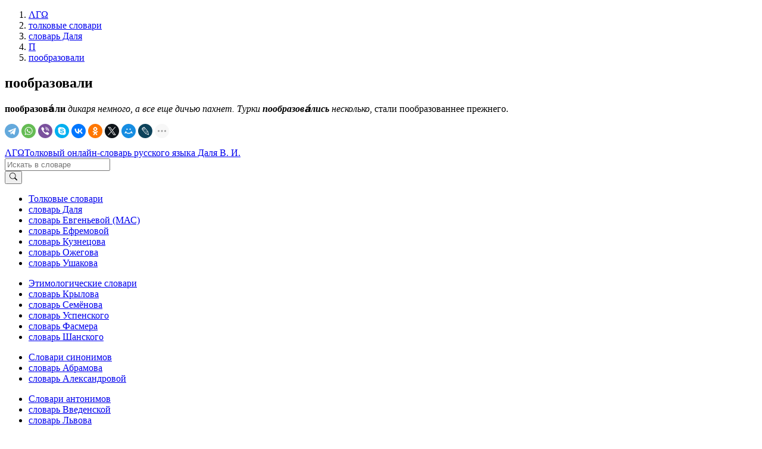

--- FILE ---
content_type: text/html; charset=UTF-8
request_url: https://lexicography.online/explanatory/dal/%D0%BF/%D0%BF%D0%BE%D0%BE%D0%B1%D1%80%D0%B0%D0%B7%D0%BE%D0%B2%D0%B0%D0%BB%D0%B8
body_size: 3664
content:
<!doctype html><html lang="ru"><head><title>пообразовали | Толковый словарь Даля В. И. | ΛΓΩ</title><meta name="description" content="пообразовали"><meta name="keywords" content="пообразовали | Толковый словарь Даля В. И. | ΛΓΩ"><meta name="viewport" content="width=device-width, initial-scale=1"><link rel="stylesheet" href="//s.lexicography.online/css/bs4.min.css?1"><link rel="stylesheet" href="//s.lexicography.online/css/style.css?1"><link rel="stylesheet" href="//s.lexicography.online/css/lexicography.css?1"><script async src="https://pagead2.googlesyndication.com/pagead/js/adsbygoogle.js?client=ca-pub-1568222526952064" crossorigin="anonymous" type="7974ba7a7c071e790cb9d8e9-text/javascript"></script>
<!-- <script src="//pagead2.googlesyndication.com/pagead/js/adsbygoogle.js" async></script> -->
<!-- <script>window.yaContextCb=window.yaContextCb||[]</script><script src="//an.yandex.ru/system/context.js" async></script> -->
<!-- Yandex.RTB -->
<script type="7974ba7a7c071e790cb9d8e9-text/javascript">window.yaContextCb=window.yaContextCb||[]</script>
<script src="https://yandex.ru/ads/system/context.js" async type="7974ba7a7c071e790cb9d8e9-text/javascript"></script>
<script type="7974ba7a7c071e790cb9d8e9-text/javascript">window.yaContextCb.push(()=>{
  Ya.Context.AdvManager.render({
    "blockId": "R-A-262226-48",
    "type": "fullscreen",
    "platform": "desktop"
  })
})
</script>
<script type="7974ba7a7c071e790cb9d8e9-text/javascript">window.yaContextCb.push(()=>{
  Ya.Context.AdvManager.render({
    type: 'fullscreen',    
    platform: 'touch',
    blockId: 'R-A-262226-43'
  })
})</script>
<script type="7974ba7a7c071e790cb9d8e9-text/javascript">window.yaContextCb.push(()=>{
  Ya.Context.AdvManager.render({
    type: 'floorAd',
    blockId: 'R-A-262226-44'
  })
})</script>
<!-- <script>window.yaContextCb.push(()=>{
  Ya.Context.AdvManager.render({
    type: 'topAd',    
    blockId: 'R-A-262226-46'
  })
})</script> -->
<script src="//s.lexicography.online/js/lgo.js?1" crossorigin="anonymous" defer type="7974ba7a7c071e790cb9d8e9-text/javascript"></script><script src="//yastatic.net/share2/share.js" async type="7974ba7a7c071e790cb9d8e9-text/javascript"></script><link rel="stylesheet" href="//s.lexicography.online/css/dal.css?1"><script async src="//www.googletagmanager.com/gtag/js?id=UA-96357156-1" type="7974ba7a7c071e790cb9d8e9-text/javascript"></script><script type="7974ba7a7c071e790cb9d8e9-text/javascript">window.dataLayer=window.dataLayer||[];function gtag(){dataLayer.push(arguments);}gtag('js', new Date());gtag('config','UA-96357156-1');</script><script type="7974ba7a7c071e790cb9d8e9-text/javascript"> (function(m,e,t,r,i,k,a){m[i]=m[i]||function(){(m[i].a=m[i].a||[]).push(arguments)}; m[i].l=1*new Date(); for (var j = 0; j < document.scripts.length; j++) {if (document.scripts[j].src === r) { return; }} k=e.createElement(t),a=e.getElementsByTagName(t)[0],k.async=1,k.src=r,a.parentNode.insertBefore(k,a)}) (window, document, "script", "https://mc.yandex.ru/metrika/tag.js", "ym"); ym(43664764, "init", { clickmap:true, trackLinks:true, accurateTrackBounce:true, webvisor:true }); </script> <noscript><div><img src="https://mc.yandex.ru/watch/43664764" style="position:absolute; left:-9999px;" alt="" /></div></noscript><meta property="og:type" content="article">
<meta property="og:title" content="«Пообразовали» в словаре Даля В. И.">
<meta property="og:url" content="https://lexicography.online/explanatory/dal/%D0%BF/%D0%BF%D0%BE%D0%BE%D0%B1%D1%80%D0%B0%D0%B7%D0%BE%D0%B2%D0%B0%D0%BB%D0%B8">
<meta property="og:site_name" content="ΛΓΩ"><meta property="og:image" content="https://s.lexicography.online/images/og3.png"></head>
<body>
  <div class="main">
    <div class="container">
      <ol class="breadcrumbs" itemscope itemtype="http://schema.org/BreadcrumbList"><li itemprop="itemListElement" itemscope itemtype="http://schema.org/ListItem"><a itemscope itemtype="https://schema.org/WebPage" itemprop="item" itemid="https://lexicography.online/" href="/"><span itemprop="name">ΛΓΩ</span></a><meta itemprop="position" content="1"></li><li itemprop="itemListElement" itemscope itemtype="http://schema.org/ListItem"><a itemscope itemtype="https://schema.org/WebPage" itemprop="item" itemid="https://lexicography.online/explanatory/" href="/explanatory/"><span itemprop="name">толковые словари</span></a><meta itemprop="position" content="2"></li><li itemprop="itemListElement" itemscope itemtype="http://schema.org/ListItem"><a itemscope itemtype="https://schema.org/WebPage" itemprop="item" itemid="https://lexicography.online/explanatory/dal/" href="/explanatory/dal/"><span itemprop="name">словарь Даля</span></a><meta itemprop="position" content="3"></li><li itemprop="itemListElement" itemscope itemtype="http://schema.org/ListItem"><a itemscope itemtype="https://schema.org/WebPage" itemprop="item" itemid="https://lexicography.online/explanatory/dal/%D0%BF/" href="/explanatory/dal/%D0%BF/"><span itemprop="name">П</span></a><meta itemprop="position" content="4"></li><li itemprop="itemListElement" itemscope itemtype="http://schema.org/ListItem"><a itemscope itemtype="https://schema.org/WebPage" itemprop="item" itemid="https://lexicography.online/explanatory/dal/%D0%BF/%D0%BF%D0%BE%D0%BE%D0%B1%D1%80%D0%B0%D0%B7%D0%BE%D0%B2%D0%B0%D0%BB%D0%B8" href="/explanatory/dal/%D0%BF/%D0%BF%D0%BE%D0%BE%D0%B1%D1%80%D0%B0%D0%B7%D0%BE%D0%B2%D0%B0%D0%BB%D0%B8"><span itemprop="name">пообразовали</span></a><meta itemprop="position" content="5"></li></ol>
      <div class="ads-responsive" data-desktop-rtb-id="262226-9" data-mobile-rtb-id="262226-21" style="width:100%;"></div>
      <!-- <div class="ads-responsive" data-desktop-rtb-id="262226-9" data-mobile-rtb-id="262226-21"></div> -->
        <article>
        <h1>пообразовали</h1>
        <p><strong>пообразова́ли</strong> <i>дикаря немного, а все еще дичью пахнет. Турки</i> <i><b>пообразова́лись</b></i> <i>несколько</i>, стали пообразованнее прежнего.</p>
        <div class="social"><div class="ya-share2" data-curtain data-shape="round" data-limit="9" data-services="telegram,whatsapp,viber,skype,vkontakte,odnoklassniki,twitter,moimir,lj,reddit,pinterest"></div></div>

        
        <p class="benetodanilaineedhelp"></p>
          <div class="ads-responsive" data-desktop-rtb-id="262226-41" data-mobile-rtb-id="262226-42" style="width:100%;"></div>
      </article>
      <aside class="rel-links"><div class="ads-responsive sticky" data-desktop-rtb-id="262226-8" style="width:100%;"></div></aside>
    </div>
  </div>
  <header><div class="ads-responsive ads-mobile__top-header" data-desktop-rtb-id="262226-1" data-mobile-rtb-id="262226-24"></div><div class="container header"><div class="logo"><span class="index"><a href="/" tabindex="1">ΛΓΩ</a></span><span><a href="/explanatory/dal/" tabindex="2">Толковый онлайн-словарь русского языка Даля В. И.</a></span></div><div class="search"><form action="/explanatory/dal/search" method="GET" role="search"><div class="input-group"><input type="search" class="form-control" placeholder="Искать в словаре" name="s" tabindex="2" title="Искать в словаре"><div class="input-group-append"><button class="btn btn-secondary" type="submit" tabindex="3" aria-label="Искать"><svg width="1em" height="1em" viewBox="0 0 16 16" class="bi bi-search" fill="currentColor" xmlns="http://www.w3.org/2000/svg"><path fill-rule="evenodd" d="M10.442 10.442a1 1 0 0 1 1.415 0l3.85 3.85a1 1 0 0 1-1.414 1.415l-3.85-3.85a1 1 0 0 1 0-1.415z"></path><path fill-rule="evenodd" d="M6.5 12a5.5 5.5 0 1 0 0-11 5.5 5.5 0 0 0 0 11zM13 6.5a6.5 6.5 0 1 1-13 0 6.5 6.5 0 0 1 13 0z"></path></svg></button></div></div></form></div></div></header>
  <footer><div class="container"><div class="row1col"><ul class="catalog"><li><a href="/explanatory/">Толковые словари</a></li><li><a href="/explanatory/dal/">словарь Даля</a></li><li><a href="/explanatory/mas/">словарь Евгеньевой (МАС)</a></li><li><a href="/explanatory/efremova/">словарь Ефремовой</a></li><li><a href="/explanatory/kuznetsov/">словарь Кузнецова</a></li><li><a href="/explanatory/ozhegov/">словарь Ожегова</a></li><li><a href="/explanatory/ushakov/">словарь Ушакова</a></li></ul></div><div class="row1col"><ul class="catalog"><li><a href="https://lexicography.online/etymology/">Этимологические словари</a></li><li><a href="/etymology/krylov/">словарь Крылова</a></li><li><a href="/etymology/semyonov/">словарь Семёнова</a></li><li><a href="/etymology/uspensky/">словарь Успенского</a></li><li><a href="/etymology/vasmer/">словарь Фасмера</a></li><li><a href="/etymology/shansky/">словарь Шанского</a></li></ul></div><div class="row1col"><ul class="catalog"><li><a href="https://lexicography.online/synonymy/">Словари синонимов</a></li><li><a href="/synonymy/abramov/">словарь Абрамова</a></li><li><a href="/synonymy/aleksandrova/">словарь Александровой</a></li></ul></div><div class="row1col"><ul class="catalog"><li><a href="https://lexicography.online/antonymy/">Словари антонимов</a></li><li><a href="/antonymy/vvedenskaya/">словарь Введенской</a></li><li><a href="/antonymy/lvov/">словарь Львова</a></li></ul></div><div class="row1col"><ul class="catalog"><li><a href="/onomastics/">Ономастические словари</a></li><li><a href="/onomastics/petrovsky/">словарь Петровского</a></li><li><a href="/onomastics/superanskaya/">словарь Суперанской</a></li><li><a href="/onomastics/uspensky/">словарь Успенского</a></li></ul></div><div class="row2col1">© 2025 lexicography.online. <strong><a href="/explanatory/dal/">Толковый словарь Даля В. И.</a>: <!--толкование слова-->пообразовали</strong></div><div class="row2col2"><a href="/agreement">Пользовательское соглашение</a><a href="/contact">Контакты</a></div></div></footer>
  <nav><ol class="container"><li><a href="/explanatory/dal/%D0%B0/" tabindex="3">А</a></li><li><a href="/explanatory/dal/%D0%B1/" tabindex="4">Б</a></li><li><a href="/explanatory/dal/%D0%B2/" tabindex="5">В</a></li><li><a href="/explanatory/dal/%D0%B3/" tabindex="6">Г</a></li><li><a href="/explanatory/dal/%D0%B4/" tabindex="7">Д</a></li><li><a href="/explanatory/dal/%D0%B5/" tabindex="8">Е</a></li><li><a href="/explanatory/dal/%D0%B6/" tabindex="9">Ж</a></li><li><a href="/explanatory/dal/%D0%B7/" tabindex="10">З</a></li><li><a href="/explanatory/dal/%D0%B8/" tabindex="11">И</a></li><li><a href="/explanatory/dal/%D0%BA/" tabindex="12">К</a></li><li><a href="/explanatory/dal/%D0%BB/" tabindex="13">Л</a></li><li><a href="/explanatory/dal/%D0%BC/" tabindex="14">М</a></li><li><a href="/explanatory/dal/%D0%BD/" tabindex="15">Н</a></li><li><a href="/explanatory/dal/%D0%BE/" tabindex="16">О</a></li><li><a href="/explanatory/dal/%D0%BF/" tabindex="17">П</a></li><li><a href="/explanatory/dal/%D1%80/" tabindex="18">Р</a></li><li><a href="/explanatory/dal/%D1%81/" tabindex="19">С</a></li><li><a href="/explanatory/dal/%D1%82/" tabindex="20">Т</a></li><li><a href="/explanatory/dal/%D1%83/" tabindex="21">У</a></li><li><a href="/explanatory/dal/%D1%84/" tabindex="22">Ф</a></li><li><a href="/explanatory/dal/%D1%85/" tabindex="23">Х</a></li><li><a href="/explanatory/dal/%D1%86/" tabindex="24">Ц</a></li><li><a href="/explanatory/dal/%D1%87/" tabindex="25">Ч</a></li><li><a href="/explanatory/dal/%D1%88/" tabindex="26">Ш</a></li><li><a href="/explanatory/dal/%D1%89/" tabindex="27">Щ</a></li>














<li><a href="/explanatory/dal/%D1%8D/" tabindex="31">Э</a></li><li><a href="/explanatory/dal/%D1%8E/" tabindex="32">Ю</a></li><li><a href="/explanatory/dal/%D1%8F/" tabindex="33">Я</a></li></ol></nav><div class="modal fade" id="typo" tabindex="-1"><div class="modal-dialog"><div class="modal-content"><div class="modal-header"><p class="modal-title">Ошибка в тексте</p><button type="button" class="close" data-dismiss="modal"><span>&times;</span></button></div><form><div class="modal-body"><p id="form-sent" class="hidden">Cообщение было отправлено</p><div id="form-inputs"><input type="hidden" name="report-id" value="typo"><input id="text" type="hidden" name="text" value=""><p>«...<span class="error-before"></span><span class="error"></span><span class="error-after"></span> ...»</p><div class="form-group"><label for="comment" class="control-label">Необязательный комментарий:</label><input id="comment" name="comment" type="text" class="form-control"></div></div></div><div class="modal-footer"><button type="button" class="btn btn-secondary" data-dismiss="modal">Закрыть</button><button type="submit" class="btn btn-primary">Отправить</button></div></form></div></div></div>
<script src="/cdn-cgi/scripts/7d0fa10a/cloudflare-static/rocket-loader.min.js" data-cf-settings="7974ba7a7c071e790cb9d8e9-|49" defer></script><script defer src="https://static.cloudflareinsights.com/beacon.min.js/vcd15cbe7772f49c399c6a5babf22c1241717689176015" integrity="sha512-ZpsOmlRQV6y907TI0dKBHq9Md29nnaEIPlkf84rnaERnq6zvWvPUqr2ft8M1aS28oN72PdrCzSjY4U6VaAw1EQ==" data-cf-beacon='{"version":"2024.11.0","token":"d4b10e7931b64dbb85234d67bd70d407","r":1,"server_timing":{"name":{"cfCacheStatus":true,"cfEdge":true,"cfExtPri":true,"cfL4":true,"cfOrigin":true,"cfSpeedBrain":true},"location_startswith":null}}' crossorigin="anonymous"></script>
</body>
</html>

--- FILE ---
content_type: text/html; charset=utf-8
request_url: https://www.google.com/recaptcha/api2/aframe
body_size: 257
content:
<!DOCTYPE HTML><html><head><meta http-equiv="content-type" content="text/html; charset=UTF-8"></head><body><script nonce="GfrYm2l90Mbdiy_ixzi-ZQ">/** Anti-fraud and anti-abuse applications only. See google.com/recaptcha */ try{var clients={'sodar':'https://pagead2.googlesyndication.com/pagead/sodar?'};window.addEventListener("message",function(a){try{if(a.source===window.parent){var b=JSON.parse(a.data);var c=clients[b['id']];if(c){var d=document.createElement('img');d.src=c+b['params']+'&rc='+(localStorage.getItem("rc::a")?sessionStorage.getItem("rc::b"):"");window.document.body.appendChild(d);sessionStorage.setItem("rc::e",parseInt(sessionStorage.getItem("rc::e")||0)+1);localStorage.setItem("rc::h",'1769426697715');}}}catch(b){}});window.parent.postMessage("_grecaptcha_ready", "*");}catch(b){}</script></body></html>